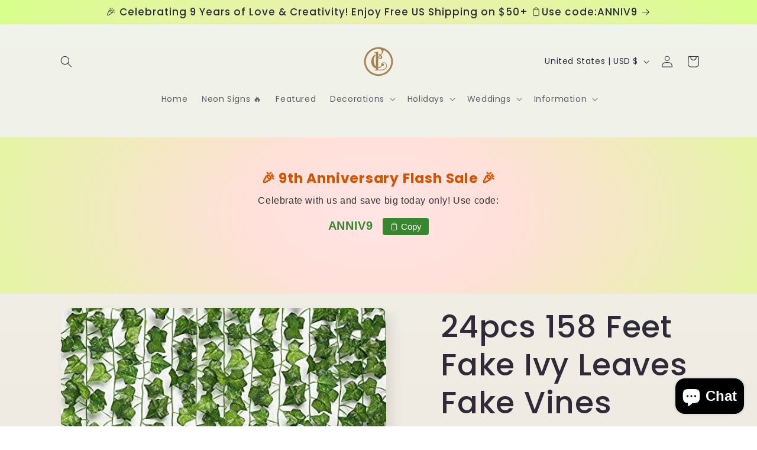

--- FILE ---
content_type: text/javascript; charset=utf-8
request_url: https://lasercutwraps.com/products/24pcs-158-feet-fake-ivy-leaves-fake-vines-artificial-ivy-silk-ivy-garland-greenery-artificial-hanging-plants-for-wedding-wall-decor-party-room-decor.js
body_size: 1474
content:
{"id":6633096806469,"title":"24pcs 158 Feet Fake Ivy Leaves Fake Vines Artificial Ivy, Silk Ivy Garland Greenery Artificial Hanging Plants for Wedding Wall Decor, Party Room Decor","handle":"24pcs-158-feet-fake-ivy-leaves-fake-vines-artificial-ivy-silk-ivy-garland-greenery-artificial-hanging-plants-for-wedding-wall-decor-party-room-decor","description":"\u003cp\u003e\u003cb\u003eColor:\u003c\/b\u003e Green\u003c\/p\u003e\n\u003cp\u003e\u003cb\u003eFeatures:\u003c\/b\u003e\u003c\/p\u003e\n\u003cul\u003e\n\u003cli\u003eSize of ivy vines: 78.7 inches \/ 2 meters each vine leaf garland, with two sizes of artificial ivy leaves. Large hanging leaves: about 4.5 cm * 4.5 cm \/ 1.77 inches * 1.77 inches, small hanging leaves: about 3.5 cm * 3.5 cm \/ 1.37 \"* 1.37\"\u003c\/li\u003e\n\u003cli\u003eMaterial of green vines: The faux ivy leaves are made of silk and the stems are made of plastic. There are 24 strands such artificial ivy vines.\u003c\/li\u003e\n\u003cli\u003eMaintenance of fake vines：The artificial fake ivy garland is evergreen, and the silk hanging leaves are dense and will not easily be damaged or faded. The fake hanging leaves don’t need to be cleaned daily.\u003c\/li\u003e\n\u003cli\u003eUses of ivy garlands：Artificial hanging plants with LED strip lights can be used for wedding wall decor, artificial vines for bedrooms, wall vines for room decor, fake leaves for gardens greenery backdrop, party, swing sets, enchanted forest decorations, easy to install and disassemble.\u003c\/li\u003e\n\u003cli\u003eNote: The artificial ivy vine is dyed and processed. It is normal for fake leaves to smell. Please put fake leaves in a ventilated environment after receiving them, and the smell will quickly dissipate.\u003c\/li\u003e\n\u003c\/ul\u003e\n\u003cp\u003e\u003cb\u003eBinding:\u003c\/b\u003e Home\u003c\/p\u003e\n\u003cp\u003e\u003cb\u003eDetails:\u003c\/b\u003e 24 Guirnalda De Hiedra Artificial, con hojas aprox 80 por pieza Use estas guirnaldas de hiedra artificial para decorar el balcón, estantes o windowsill para llevar una cálida sensación a su casa. También buena para decorar patio, centros comerciales. Nota: Puede haber un ligero error Duo a manual de medición.Hojas de, es normal que el olor, por favor, colocarlos en un entorno de ventilación para algún tiempo y el olor desaparecerá. Servicio al Cliente: Si usted tiene cualquier pregunta acerca de nuestros productos, puede hacer clic en el botón \"Contacto vendedor para enviar un correo electrónico a nosotros, y vamos a responder con prontitud. Gracias.\u003c\/p\u003e\n\u003cp\u003e\u003cb\u003ePackage Dimensions:\u003c\/b\u003e 15.1 x 11.1 x 3.9 inches\u003c\/p\u003e","published_at":"2021-08-30T18:01:47-07:00","created_at":"2021-08-30T18:01:51-07:00","vendor":"Lasercutwraps Shop","type":"Party Supplies","tags":["Artificial Plants \u0026 Greenery","Home","spreadr-hidden"],"price":3699,"price_min":3699,"price_max":3699,"available":true,"price_varies":false,"compare_at_price":null,"compare_at_price_min":0,"compare_at_price_max":0,"compare_at_price_varies":false,"variants":[{"id":39483840233541,"title":"Default Title","option1":"Default Title","option2":null,"option3":null,"sku":"B06XVRDV67","requires_shipping":true,"taxable":true,"featured_image":null,"available":true,"name":"24pcs 158 Feet Fake Ivy Leaves Fake Vines Artificial Ivy, Silk Ivy Garland Greenery Artificial Hanging Plants for Wedding Wall Decor, Party Room Decor","public_title":null,"options":["Default Title"],"price":3699,"weight":440,"compare_at_price":null,"inventory_management":"shopify","barcode":null,"requires_selling_plan":false,"selling_plan_allocations":[]}],"images":["\/\/cdn.shopify.com\/s\/files\/1\/0272\/4016\/9541\/products\/61YIl2qQteS.jpg?v=1644821608","\/\/cdn.shopify.com\/s\/files\/1\/0272\/4016\/9541\/products\/61afdAXwtNS.jpg?v=1644821609","\/\/cdn.shopify.com\/s\/files\/1\/0272\/4016\/9541\/products\/61AQaHKcLHL.jpg?v=1644821614","\/\/cdn.shopify.com\/s\/files\/1\/0272\/4016\/9541\/products\/617F9LPF3HS.jpg?v=1644821615","\/\/cdn.shopify.com\/s\/files\/1\/0272\/4016\/9541\/products\/61Ve0TyI4hL.jpg?v=1644821617","\/\/cdn.shopify.com\/s\/files\/1\/0272\/4016\/9541\/products\/61YXvDyczBS.jpg?v=1644821619","\/\/cdn.shopify.com\/s\/files\/1\/0272\/4016\/9541\/products\/61qxgpPU7qS.jpg?v=1644821621"],"featured_image":"\/\/cdn.shopify.com\/s\/files\/1\/0272\/4016\/9541\/products\/61YIl2qQteS.jpg?v=1644821608","options":[{"name":"Title","position":1,"values":["Default Title"]}],"url":"\/products\/24pcs-158-feet-fake-ivy-leaves-fake-vines-artificial-ivy-silk-ivy-garland-greenery-artificial-hanging-plants-for-wedding-wall-decor-party-room-decor","media":[{"alt":"24pcs 158 Feet Fake Ivy Leaves Fake Vines Artificial Ivy, Silk Ivy Garland Greenery Artificial Hanging Plants for Wedding Wall Decor, Party Room Decor - Lasercutwraps Shop","id":21500024881221,"position":1,"preview_image":{"aspect_ratio":1.0,"height":500,"width":500,"src":"https:\/\/cdn.shopify.com\/s\/files\/1\/0272\/4016\/9541\/products\/61YIl2qQteS.jpg?v=1644821608"},"aspect_ratio":1.0,"height":500,"media_type":"image","src":"https:\/\/cdn.shopify.com\/s\/files\/1\/0272\/4016\/9541\/products\/61YIl2qQteS.jpg?v=1644821608","width":500},{"alt":"24pcs 158 Feet Fake Ivy Leaves Fake Vines Artificial Ivy, Silk Ivy Garland Greenery Artificial Hanging Plants for Wedding Wall Decor, Party Room Decor - Lasercutwraps Shop","id":21500024913989,"position":2,"preview_image":{"aspect_ratio":1.0,"height":500,"width":500,"src":"https:\/\/cdn.shopify.com\/s\/files\/1\/0272\/4016\/9541\/products\/61afdAXwtNS.jpg?v=1644821609"},"aspect_ratio":1.0,"height":500,"media_type":"image","src":"https:\/\/cdn.shopify.com\/s\/files\/1\/0272\/4016\/9541\/products\/61afdAXwtNS.jpg?v=1644821609","width":500},{"alt":"24pcs 158 Feet Fake Ivy Leaves Fake Vines Artificial Ivy, Silk Ivy Garland Greenery Artificial Hanging Plants for Wedding Wall Decor, Party Room Decor - Lasercutwraps Shop","id":21500024946757,"position":3,"preview_image":{"aspect_ratio":1.0,"height":500,"width":500,"src":"https:\/\/cdn.shopify.com\/s\/files\/1\/0272\/4016\/9541\/products\/61AQaHKcLHL.jpg?v=1644821614"},"aspect_ratio":1.0,"height":500,"media_type":"image","src":"https:\/\/cdn.shopify.com\/s\/files\/1\/0272\/4016\/9541\/products\/61AQaHKcLHL.jpg?v=1644821614","width":500},{"alt":"24pcs 158 Feet Fake Ivy Leaves Fake Vines Artificial Ivy, Silk Ivy Garland Greenery Artificial Hanging Plants for Wedding Wall Decor, Party Room Decor - Lasercutwraps Shop","id":21500024979525,"position":4,"preview_image":{"aspect_ratio":1.0,"height":500,"width":500,"src":"https:\/\/cdn.shopify.com\/s\/files\/1\/0272\/4016\/9541\/products\/617F9LPF3HS.jpg?v=1644821615"},"aspect_ratio":1.0,"height":500,"media_type":"image","src":"https:\/\/cdn.shopify.com\/s\/files\/1\/0272\/4016\/9541\/products\/617F9LPF3HS.jpg?v=1644821615","width":500},{"alt":"24pcs 158 Feet Fake Ivy Leaves Fake Vines Artificial Ivy, Silk Ivy Garland Greenery Artificial Hanging Plants for Wedding Wall Decor, Party Room Decor - Lasercutwraps Shop","id":21500025012293,"position":5,"preview_image":{"aspect_ratio":1.0,"height":500,"width":500,"src":"https:\/\/cdn.shopify.com\/s\/files\/1\/0272\/4016\/9541\/products\/61Ve0TyI4hL.jpg?v=1644821617"},"aspect_ratio":1.0,"height":500,"media_type":"image","src":"https:\/\/cdn.shopify.com\/s\/files\/1\/0272\/4016\/9541\/products\/61Ve0TyI4hL.jpg?v=1644821617","width":500},{"alt":"24pcs 158 Feet Fake Ivy Leaves Fake Vines Artificial Ivy, Silk Ivy Garland Greenery Artificial Hanging Plants for Wedding Wall Decor, Party Room Decor - Lasercutwraps Shop","id":21500025045061,"position":6,"preview_image":{"aspect_ratio":1.0,"height":500,"width":500,"src":"https:\/\/cdn.shopify.com\/s\/files\/1\/0272\/4016\/9541\/products\/61YXvDyczBS.jpg?v=1644821619"},"aspect_ratio":1.0,"height":500,"media_type":"image","src":"https:\/\/cdn.shopify.com\/s\/files\/1\/0272\/4016\/9541\/products\/61YXvDyczBS.jpg?v=1644821619","width":500},{"alt":"24pcs 158 Feet Fake Ivy Leaves Fake Vines Artificial Ivy, Silk Ivy Garland Greenery Artificial Hanging Plants for Wedding Wall Decor, Party Room Decor - Lasercutwraps Shop","id":21500025077829,"position":7,"preview_image":{"aspect_ratio":1.0,"height":500,"width":500,"src":"https:\/\/cdn.shopify.com\/s\/files\/1\/0272\/4016\/9541\/products\/61qxgpPU7qS.jpg?v=1644821621"},"aspect_ratio":1.0,"height":500,"media_type":"image","src":"https:\/\/cdn.shopify.com\/s\/files\/1\/0272\/4016\/9541\/products\/61qxgpPU7qS.jpg?v=1644821621","width":500}],"requires_selling_plan":false,"selling_plan_groups":[]}